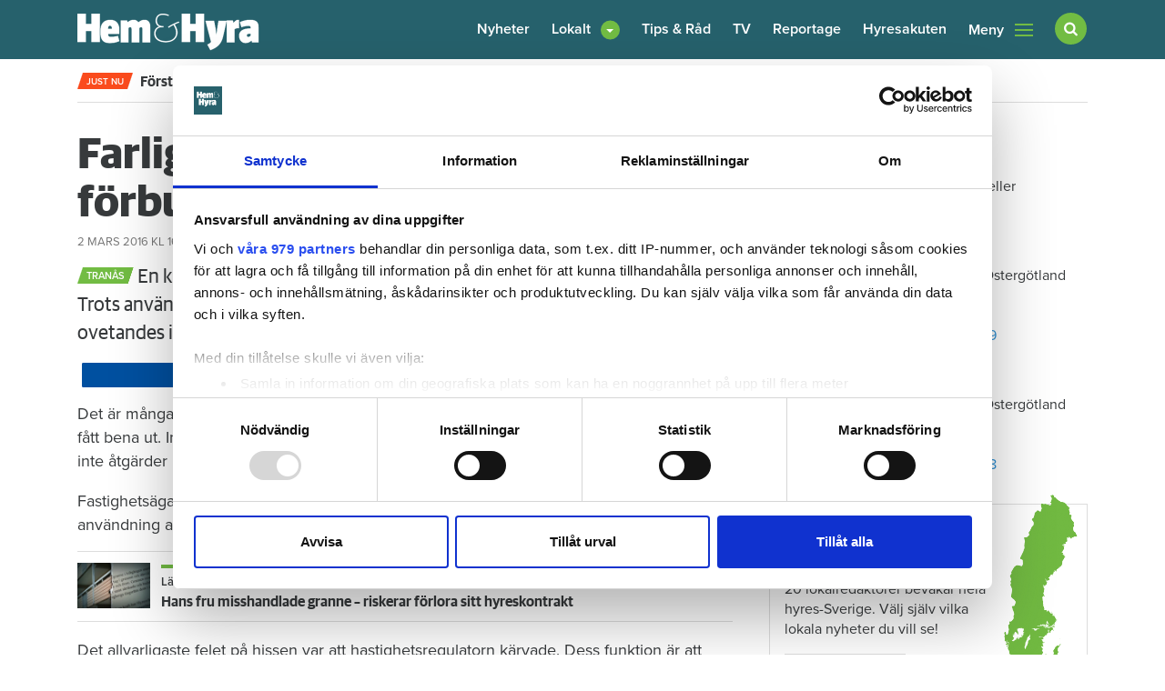

--- FILE ---
content_type: text/html; charset=utf-8
request_url: https://www.google.com/recaptcha/api2/aframe
body_size: 267
content:
<!DOCTYPE HTML><html><head><meta http-equiv="content-type" content="text/html; charset=UTF-8"></head><body><script nonce="qIogz7iDvVrgmjNVLFH6eA">/** Anti-fraud and anti-abuse applications only. See google.com/recaptcha */ try{var clients={'sodar':'https://pagead2.googlesyndication.com/pagead/sodar?'};window.addEventListener("message",function(a){try{if(a.source===window.parent){var b=JSON.parse(a.data);var c=clients[b['id']];if(c){var d=document.createElement('img');d.src=c+b['params']+'&rc='+(localStorage.getItem("rc::a")?sessionStorage.getItem("rc::b"):"");window.document.body.appendChild(d);sessionStorage.setItem("rc::e",parseInt(sessionStorage.getItem("rc::e")||0)+1);localStorage.setItem("rc::h",'1762081748534');}}}catch(b){}});window.parent.postMessage("_grecaptcha_ready", "*");}catch(b){}</script></body></html>